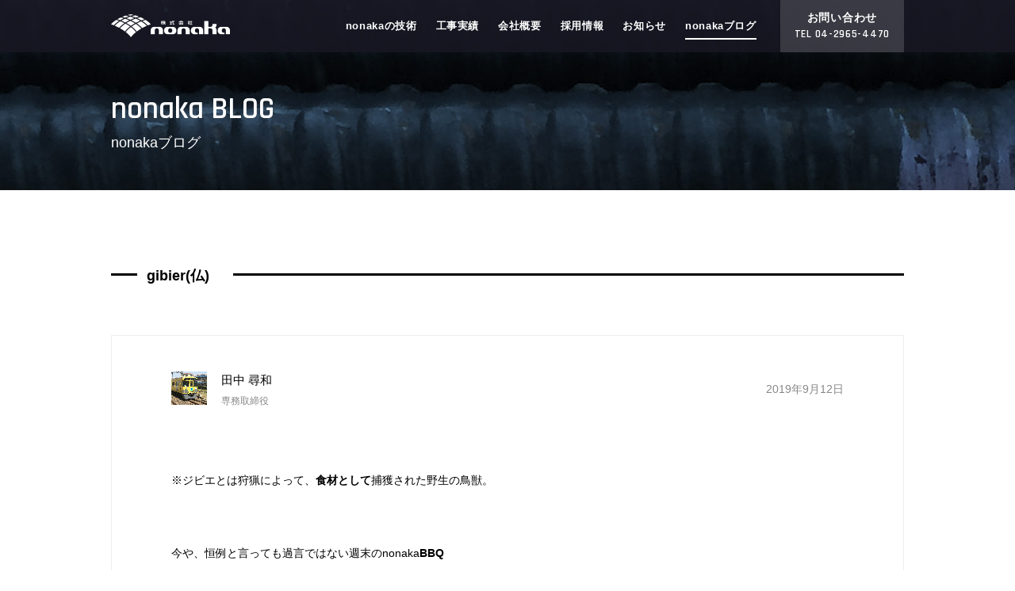

--- FILE ---
content_type: text/html; charset=UTF-8
request_url: https://nonaka-inc.com/blog/gibier%E4%BB%8F%E3%80%80.html
body_size: 11552
content:

<!DOCTYPE html>
<!--[if IE 7]>
<html class="ie ie7" lang="ja">
<![endif]-->
<!--[if IE 8]>
<html class="ie ie8" lang="ja">
<![endif]-->
<!--[if !(IE 7) | !(IE 8)  ]><!-->
<html lang="ja">
<!--<![endif]-->
<head>
<meta charset="UTF-8">
<meta http-equiv="X-UA-Compatible" content="IE=Edge,chrome=1">
<meta name="Description" content="鉄筋業の株式会社nonaka（野仲）は埼玉県を中心に関東全域で1000t以上の大型物件から一般住宅の基礎工事や造成擁壁工事まで、鉄筋工事全般を幅広く請け負います。">
<meta name="Keywords" content="nonaka,株式会社nonaka,株式会社野仲,株式会社野中,野中,野仲,鉄筋,鉄筋業者,鉄筋工事,製鉄,鉄筋加工,造成擁壁,埼玉県,東京都,千葉県,神奈川県,栃木県,群馬県,茨城県">
<meta property="og:type" content="website">
<meta property="og:description" content="鉄筋業の株式会社nonaka（野仲）は埼玉県を中心に関東全域で1000t以上の大型物件から一般住宅の基礎工事や造成擁壁工事まで、鉄筋工事全般を幅広く請け負います。">
<meta property="og:url" content="https://nonaka-inc.com">
<meta property="og:image" content="https://nonaka-inc.com/images/common/ogp.jpg">
<meta property="og:site_name" content=" &raquo; gibier(仏)　">
<meta property="og:title" content="gibier(仏)　 | ">
<link href="https://nonaka-inc.com/favicon.ico" rel="shortcut icon">
<link href="https://nonaka-inc.com/css/reset.css" rel="stylesheet" type="text/css">
<link href="https://nonaka-inc.com/css/common.css" rel="stylesheet" type="text/css">
<link href="https://nonaka-inc.com/css/form.css" rel="stylesheet" type="text/css">
<link href="https://nonaka-inc.com/css/jquery.select7.css" rel="stylesheet" type="text/css">
<link href="https://fonts.googleapis.com/css?family=Rajdhani:300,400,500,600,700" rel="stylesheet" type="text/css">
<link href="https://nonaka-inc.com/css/blog.css" rel="stylesheet" type="text/css">
<script src="https://maps.google.com/maps/api/js?sensor=false&libraries=geometry&v=3.7" type="text/javascript" charset="utf-8"></script>
<script src="https://nonaka-inc.com/js/jquery-1.8.3.js" type="text/javascript" charset="utf-8"></script>
<script src="https://nonaka-inc.com/js/jquery.cookie.js" type="text/javascript" charset="utf-8"></script>
<script src="https://nonaka-inc.com/js/jquery.inview.js" type="text/javascript" charset="utf-8"></script>
<script src="https://nonaka-inc.com/js/jquery.maplace.js" type="text/javascript" charset="utf-8"></script>
<script src="https://nonaka-inc.com/js/jquery.hover.js" type="text/javascript" charset="utf-8"></script>
<script src="https://nonaka-inc.com/js/jquery.select7.js" type="text/javascript" charset="utf-8"></script>
<script src="https://nonaka-inc.com/js/jquery.autoheight.js" type="text/javascript" charset="utf-8"></script>
<script src="https://nonaka-inc.com/js/common.js" type="text/javascript" charset="utf-8"></script>
<noscript>
<link href="https://nonaka-inc.com/css/noscript.css" rel="stylesheet" type="text/css" media="all">
</noscript>
<!--[if lt IE 9]>
<script src="https://nonaka-inc.com/js/IE9.js" type="text/javascript" charset="utf-8"></script>
<script src="https://nonaka-inc.com/js/mediaqueries.js" type="text/javascript" charset="utf-8"></script>
<script src="https://nonaka-inc.com/js/jquery.backgroundsize.js" type="text/javascript" charset="utf-8"></script>
<![endif]-->
<!--[if lt IE 8]>
<link href="https://nonaka-inc.com/css/ie.css" rel="stylesheet" type="text/css">
<![endif]-->
<!--[if lte IE 7]>
<link href="https://nonaka-inc.com/css/ie.css" rel="stylesheet" type="text/css" media="all">
<script src="https://nonaka-inc.com/js/DD_belatedPNG_0.0.8a-min.js" type="text/css" charset="utf-8"></script>
<script>
	DD_belatedPNG.fix('img,a,p,ol,ul,li,dl,dt,dd,h1,h2,h3,div,span,.png');
</script>
<![endif]-->
<script type="text/javascript">

//Analytics
(function(i,s,o,g,r,a,m){i['GoogleAnalyticsObject']=r;i[r]=i[r]||function(){
	(i[r].q=i[r].q||[]).push(arguments)},i[r].l=1*new Date();a=s.createElement(o),m=s.getElementsByTagName(o)[0];a.async=1;a.src=g;m.parentNode.insertBefore(a,m)
})(window,document,'script','//www.google-analytics.com/analytics.js','ga');

ga('create', 'UA-65269827-1', 'auto');
ga('require', 'displayfeatures');
ga('send', 'pageview');

</script>
<title>gibier(仏)　 &#8211; 株式会社nonaka</title>
<link rel='stylesheet' id='wp-block-library-css'  href='https://nonaka-inc.com/WP/wp-includes/css/dist/block-library/style.min.css?ver=5.5.17' type='text/css' media='all' />
<link rel="https://api.w.org/" href="https://nonaka-inc.com/wp-json/" /><link rel="alternate" type="application/json" href="https://nonaka-inc.com/wp-json/wp/v2/posts/3650" /><link rel="alternate" type="application/json+oembed" href="https://nonaka-inc.com/wp-json/oembed/1.0/embed?url=https%3A%2F%2Fnonaka-inc.com%2Fblog%2Fgibier%25e4%25bb%258f%25e3%2580%2580.html" />
<link rel="alternate" type="text/xml+oembed" href="https://nonaka-inc.com/wp-json/oembed/1.0/embed?url=https%3A%2F%2Fnonaka-inc.com%2Fblog%2Fgibier%25e4%25bb%258f%25e3%2580%2580.html&#038;format=xml" />
</head>

<body data-ocssl='1' id="" class="single">

<div id="header">
	
	<div class="inner clearfix">
		
		<h1><a href="https://nonaka-inc.com">株式会社nonaka</a></h1>
		

		<ul id="menu_global" class="clearfix">
			<li id="menu_feature" class=""><a href="https://nonaka-inc.com/feature/">nonakaの技術</a></li>
			<li id="menu_works" class=""><a href="https://nonaka-inc.com/works/">工事実績</a></li>
			<li id="menu_company" class=""><a href="https://nonaka-inc.com/company/">会社概要</a></li>
			<li id="menu_employment" class=""><a href="https://nonaka-inc.com/employment/">採用情報</a></li>
			<li id="menu_news" class=""><a href="https://nonaka-inc.com/news/">お知らせ</a></li>
			<li id="menu_blog" class="active"><a href="https://nonaka-inc.com/blog/">nonakaブログ</a></li>
			<li id="menu_contact" class=""><a href="https://nonaka-inc.com/inquiry/">お問い合わせ<span class="label webfont bolder">TEL 04-2965-4470</span></a></li>
		</ul>
		
		
	</div><!--/inner-->
	
</div><!--/header-->

<div id="neck" class="thin">
	
	<div class="inner">
		
		<h2 class="title">
			<a href="https://nonaka-inc.com/blog/">
				<span class="en webfont bolder">nonaka BLOG</span>
				<span class="title ja">nonakaブログ</span>
			</a>
		</h2>
		
	</div><!--/inner-->
	
</div><!--/neck-->

<div id="waist">
	
	<div id="blog_single" class="section">
		
	
		<div class="inner clearfix block">
		
			
    		<div class="section_head line">
    			
    			<h3 class="title">gibier(仏)　</h3>
    			
    		</div><!--/section_head-->
    		
    		<div class="section_contents post_container clearfix author_staff3">
    			
				
				<ul class="post_author blog_author_data clearfix">
					<li class="blog_author_icon"><a href="https://nonaka-inc.com/blog/authors/#author_4"><img src="https://nonaka-inc.com/images/2015/11/2d684d7686e0f542c0aac9b3be99d8cf.jpg" alt="田中 尋和" /></a></li>
					<li class="blog_author_name">田中 尋和</li>
					<li class="blog_author_profile">専務取締役</li>
				</ul>


    			<p class="post_date">2019年9月12日</p>
    			
    			<div class="post_content">
    				
    				<p>※ジビエとは狩猟によって、<strong>食材として</strong>捕獲された野生の鳥獣。</p><p>&nbsp;</p><p>今や、恒例と言っても過言ではない週末のnonaka<strong>BBQ</strong></p><p>&nbsp;</p><p>今回の目玉は何といってもエゾシカの肝臓<br />取引先の社長さんから<br />頂いたこの一品、❝ジビエ鹿のレバー❞　大変貴重な品物、体験でした。</p><p>&nbsp;</p><p>冷凍されているモノをいただきてっきり鹿肉だと…勝手に勘違いしており、<br />半日かけて自然解凍してびっくり!!</p><p>こりゃレバーだ!!</p><p>サイズ感と見た目に圧倒されなが調理してありがたく頂戴しました(^^)</p><p>&nbsp;</p><p>最後は<br />子供たちと氷水我慢比べ!!  　手を浸けてる時間を競う単純でチープな企画にて<br />今回のBBQ<br />これにてお仕舞い。</p><p>&nbsp;</p><p>普段何気なく食べている肉も魚も<br />全て命を頂いていると,考えさせられた感慨深いBBQでした。</p><p><img class="post_image" src="https://nonaka-inc.com/images/2019/09/IMG_0063.jpg" alt="IMG_0063" /></p><p><img class="post_image" src="https://nonaka-inc.com/images/2019/09/IMG_0064.jpg" alt="IMG_0064" /></p><p><img class="post_image" src="https://nonaka-inc.com/images/2019/09/IMG_0065.jpg" alt="IMG_0065" /></p>    				
    			</div><!--/post_content-->
    			
    		</div><!--/section_contents-->
    		
			<div id="navi" class="section clearfix">
   			
    			<ul class="clearfix">
					<li class="navi_next"><a href="https://nonaka-inc.com/blog/%e6%b5%b7%e9%87%a3%e3%82%8a%e9%83%a8%e6%b4%bb%e5%8b%95%e5%a0%b1%e5%91%8a.html"><span>海釣り部活動報告</span></a></li>
    			
					<li class="navi_list"><a href="https://nonaka-inc.com/blog/"></a></li>
					<li class="navi_prev"><a href="https://nonaka-inc.com/blog/%e3%81%9d%e3%82%8c%e3%81%9e%e3%82%8c%e3%81%ae%e6%9a%91%e3%81%95%e5%af%be%e7%ad%96.html"><span>それぞれの暑さ対策</span></a></li>
    			
				</ul>
					
			</div><!--/navi-->


		</div><!--/inner-->
		
		
	</div><!--/blog_single-->
			
</div><!--/waist-->
	
<div id="footer" class="section">
	
	<div class="inner clearfix">
		
		<p id="back" class="back"><a href="#top">▲</a></p>
		
		<div id="footer_contact" class="lefter clearfix">
			
			<h3>株式会社 nonaka</h3>
			
			<ul>
				<li>〒358-0022 埼玉県入間市扇町屋5-3-11</li>
				<li>TEL : 04-2965-4470</li>
			</ul>
			
			<div id="footer_contact_inquiry" class="clearfix above">
				
				<p class="link liter half lefter"><a href="https://nonaka-inc.com/inquiry/">お問い合わせはこちら</a></p>
				
				<p class="link liter half righter"><a href="https://nonaka-inc.com/employment/">採用のご応募はこちら</a></p>
				
			</div><!--/footer_contact_inquiry-->
			
		</div><!--/footer_contact-->
		
		<div id="footer_copy" class="center">
			
			<p><img src="https://nonaka-inc.com/images/common/footer_copy.png" alt="株式会社 nonaka 筋の通った鉄筋工事会社です。" /></p>
			
		</div><!--/center-->
		
		<div id="footer_menu" class="righter">
			
			<ul id="menu_footer">
				<li><a href="https://nonaka-inc.com">株式会社 nonaka</a></li>
				<li><a href="https://nonaka-inc.com/feature/">nonakaの技術</a></li>
				<li><a href="https://nonaka-inc.com/works/">工事実績</a></li>
				<li><a href="https://nonaka-inc.com/company/">会社概要</a></li>
				<li><a href="https://nonaka-inc.com/employment/">採用情報</a></li>
				<li><a href="https://nonaka-inc.com/news/">お知らせ</a></li>
				<li><a href="https://nonaka-inc.com/blog/">nonakaブログ</a></li>
				<li><a href="https://nonaka-inc.com/inquiry/">お問い合わせ</a></li>
			</ul>
			
			<p id="copyright" class="century"><a href="https://nonaka-inc.com">&copy; 2015 nonaka inc.,</a></p>
		
		</div><!--/footer_menu-->
		
	</div><!--/inner-->
		
</div><!--/footer-->

<script type="text/javascript">

//jquery
$(document).ready(function(){
	
	
	$('.hover').slickhover({
		icon: 'https://nonaka-inc.com/images/common/hover.png',
		color: '#000',
		opacity: 0.5,
		speed: 400,
		animateIn: true
	});
		




});

</script>

<script type='text/javascript' src='https://nonaka-inc.com/WP/wp-includes/js/wp-embed.min.js?ver=5.5.17' id='wp-embed-js'></script>
</body>
</html>

--- FILE ---
content_type: text/css
request_url: https://nonaka-inc.com/css/reset.css
body_size: 1267
content:
@charset "utf-8";

/* ブラウザ標準CSSリセット用CSS */


body,div,dl,dt,dd,ul,ol,li,h1,h2,h3,h4,h5,h6,pre,form,fieldset,input,textarea,p,blockquote,th,td{margin:0;padding:0;}
body{
	*font-size: small; /*IE7*/
	*font: x-small; /*IE6*/
	font-family: Arial,"ヒラギノ角ゴ Pro W3","Hiragino Kaku Gothic Pro","メイリオ",Meiryo,"MS Pゴシック","MS PGothic",sans-serif;
	font-size: 13px;
	line-height: 1.8;
}
/*html:\66irst-child body {
	font-size:12px; safari only \
}*/
table{font-size:inherit;font:100%;border-collapse:collapse;border-spacing:0;line-height:1.5em;}
fieldset,img{border:0;}
address,caption,cite,code,dfn,em,strong,th,var{font-style:normal;font-weight:normal;}
ol,ul {list-style:none;}
caption,th {text-align:left;}
h1,h2,h3,h4,h5,h6{font-size:100%;font-weight:normal;}
q:before,q:after{content:'';}
abbr,acronym {border:0;}
textarea {font-size:100%;}
img {vertical-align:bottom;}


/* form */

select option {padding:0 0.5em;}
form label{cursor:pointer;}
input:focus,select:focus,textarea:focus{
}
button {
	padding: 0px;
}



/* Clieafix */

.clearfix:after {
	content:"";
	display:table;
	clear:both;
}

/* For IE 6/7 (trigger hasLayout) */
.clearfix {
	zoom:1;
}


/* FocusOFF */

a:focus {
	outline:none;
}
a {
	outline:none;
	overflow:hidden;
	text-decoration:none;
}
a:hover {
	text-decoration:underline;
}



--- FILE ---
content_type: text/css
request_url: https://nonaka-inc.com/css/jquery.select7.css
body_size: 5320
content:
.select7 {
  position: relative;
  text-align: left;
  display: inline-block;
  line-height: 1.428571429;
}
.select7,
.select7 * {
  box-sizing: border-box;
}
.select7_native_dropdown .select7__current {
  cursor: default !important;
}
.select7_native_dropdown .select7__caret {
  border-color: #222 transparent transparent !important;
}
.select7_dropdown {
  display: inline-block;
  margin: 0 -5px;
}
.select7_dropdown .select7__current {
  height: auto;
  padding: 0 15px 0 10px;
  border: 0 none;
  position: relative;
  cursor: pointer;
  background-color: transparent;
}
.select7_dropdown .select7__current:hover .select7__current-value {
  color: #222;
}
.select7_dropdown .select7__current:hover .select7__caret {
  border-color: #222 transparent transparent;
}
.select7_dropdown .select7__drop {
  z-index: 1000;
  top: 0;
  left: 0;
  min-width: 100%;
  padding: 35px 0 5px;
  margin-top: -6px;
  border-width: 2px;
  border-radius: 3px;
  background-clip: padding-box;
}
.select7_dropdown .select7__current-value {
  overflow: visible;
  display: inline-block;
  border-bottom: 1px dotted;
}
.select7_dropdown .select7__caret {
  position: static;
  margin-top: 0;
  border-color: #222 transparent transparent;
}
.select7_dropdown .select7__option {
  padding: 5px 10px;
}
.select7_noopts .select7__caret {
  display: none;
}
.select7_noopts .select7__current {
  cursor: default;
}
.select7_noopts .select7__current:hover .select7__current-value {
  color: inherit;
}
.select7_noopts .select7__current-value {
  border-bottom-color: transparent;
}
.select7_position_right .select7__drop {
  left: auto;
  right: 0;
}
.select7_position_right .select7__option {
  text-align: right;
}
.select7__current {
  position: relative;
  color: #222;
	border: solid 2px #222;
  border-radius: 3px;
  background-color: #fff;
  padding: 12px 22px 11px 10px;
  cursor: pointer;
}
.select7__current-value {
  overflow: ellipsis;
  display: block;
}
.select7__current:hover .select7__caret {
  border-color: #222 transparent transparent;
}
.select7__drop {
  display: none;
  position: absolute;
  top: 0;
  left: 0;
  z-index: 1000;
  min-width: 100%;
  padding: 35px 0 5px;
  margin: 0;
  font-size: 14px;
  background-color: #fff;
  border-width: 2px;
  border-style: solid;
  border-color: #222;
  border-radius: 3px;
  box-shadow: 0 3px 4px rgba(0,0,0,0.1);
  background-clip: padding-box;
}
.select7__drop-list {
  list-style: none;
  margin: 0;
  padding: 0;
  max-height: 168px;
  overflow-y: auto;
  -webkit-overflow-scrolling: touch;
}
.select7__caret {
  position: absolute;
  top: 50%;
  margin-top: -3px;
  right: 9px;
  display: inline-block;
  width: 0;
  height: 0;
  margin-left: 5px;
  vertical-align: middle;
  border-width: 6px 4px 0 4px;
  border-style: solid;
  border-color: #222 transparent transparent;
  transition: border-color 0.1s linear;
}
.select7__option,
.select7__optgroup {
  display: block;
  overflow: hidden;
  padding: 5px 10px;
  clear: both;
  text-decoration: none;
  font-weight: normal;
  color: #383838;
  white-space: nowrap;
}
.select7__option {
  cursor: pointer;
  transition: background-color 0.2s ease-in-out;
  font-weight: normal;
}
.select7_readonly .select7__option {
  transition: none;
}
.select7__option_disabled {
  background-color: #fbfbfb !important;
  color: #a7a7a7 !important;
  cursor: default !important;
}
.select7__option:hover {
  color: #222;
  background-color: #F0F0F0;
}
.select7_readonly .select7__option:hover {
  color: inherit;
  background-color: inherit;
}
.select7__option_current:before {
  content: "✓ ";
}
.select7__optgroup {
  cursor: default;
  font-weight: bold;
}
.select7__optgroup:hover {
  background-color: #fdfdfd;
}
.select7__optgroup_collapse .select7__optgroup-label:after {
  content: " ↓";
}
.select7__optgroup_collapse .select7__optgroup-items {
  display: none;
}
.select7__optgroup_collapse_open .select7__optgroup-label:after {
  content: " ↑";
}
.select7__optgroup_collapse_open .select7__optgroup-items {
  display: block;
}
.select7__optgroup-items {
  padding: 0;
}
.select7__placeholder {
  color: #a7a7a7 !important;
}
.select7__icon {
  display: inline-block;
  height: 24px;
  margin-right: 5px;
  vertical-align: text-top;
  text-align: center;
  letter-spacing: 0;
  font-size: 0;
}
.select7__icon:after {
  content: "";
  display: inline-block;
  height: 100%;
  width: 0;
  vertical-align: middle;
}
.select7__icon > img {
  letter-spacing: normal;
  font-size: 12px;
  border: 0 none;
  margin: 0 auto;
  max-width: 100%;
  max-height: 100%;
  display: inline-block;
  vertical-align: middle;
}
.select7_open .select7__current {
  z-index: 1001;
  border-color: transparent;
  box-shadow: none;
  background-color: transparent;
}
.select7_open .select7__current:hover .select7__current-value {
  border-color: transparent;
}
.select7_open .select7__current:hover .select7__caret {
  border-color: transparent transparent #222;
}
.select7_open .select7__caret {
  border-color: transparent transparent #222;
  border-width: 0 4px 6px 4px;
}
.select7_open .select7__drop {
  display: block;
}
.select7_open.select7_dropdown .select7__current {
  box-shadow: none;
}
.select7_open.select7_dropdown .select7__current:hover .select7__caret {
  border-color: transparent transparent #222;
}
.select7_open.select7_dropdown .select7__caret {
  border-color: transparent transparent #222;
}


--- FILE ---
content_type: text/css
request_url: https://nonaka-inc.com/css/blog.css
body_size: 731
content:
/* Blog */


#blog_list .list {
	min-height: 250px;
		height: auto !important;
		height: 250px;
}
#blog_list #navi {
}


#blog_list .blog_author .list {
	min-height: inherit;
		height: auto !important;
		height: inherit;
}


#blog_authors .blog_author {
	margin-bottom: 45px;
	width: 100%;
}
#blog_authors .blog_author.lefter {
	clear: both;
}
#blog_authors .blog_author_icon {
	float: left;
	margin: 0 18px 18px 0;
	width: 45px;
}
#blog_authors .blog_author_name {
	font-size: 15px;
	line-height: 1.4em;
}
#blog_authors .blog_author_profile {
	margin-bottom: 15px;
	padding-bottom: 15px;
	font-size: 12px;
	color: #888;
	border-bottom: dotted 1px #DDD;
}


.blog_author_posts.list dd.blog_empty {
	padding: 0;
	color: #DDD;
}
.blog_author_posts.list dd.blog_empty h4.title {
	font-weight: normal !important;
}


--- FILE ---
content_type: application/javascript
request_url: https://nonaka-inc.com/js/jquery.select7.js
body_size: 14297
content:
// Generated by CoffeeScript 1.8.0

/*
@name jquery-select7
@version 1.2.5
@author Se7enSky studio <info@se7ensky.com>
 */


/*! jquery-select7 1.2.5 http://github.com/Se7enSky/jquery-select7 */

(function() {
  var plugin,
    __slice = [].slice;

  plugin = function($) {
    "use strict";
    var Select7, readItemsFromSelect, readSelected, trim;
    trim = function(s) {
      return s.replace(/^\s*/, '').replace(/\s*$/, '');
    };
    readItemsFromSelect = function(el) {
      var placeholderText, readOptgroup, readOption, readOptionsAndOptgroups;
      if (placeholderText = $(el).attr("placeholder")) {
        $(el).find("option:first").prop("disabled", true).attr("data-is-placeholder", true).text(placeholderText);
      }
      readOption = function(option) {
        var c, data;
        data = $(option).data();
        data.title = trim($(option).text());
        data.value = $(option).attr("value") || trim($(option).text());
        if ($(option).attr("disabled")) {
          data.disabled = true;
        }
        if (c = $(option).attr("class")) {
          data["class"] = c;
        }
        return data;
      };
      readOptgroup = function(optgroup) {
        var c, data;
        data = $(optgroup).data();
        data.isOptgroup = true;
        data.title = trim($(optgroup).attr("label"));
        if (c = $(optgroup).attr("class")) {
          data["class"] = c;
        }
        data.options = readOptionsAndOptgroups(optgroup);
        return data;
      };
      readOptionsAndOptgroups = function(el) {
        var item, _i, _len, _ref, _results;
        _ref = $(el).find("> option, > optgroup");
        _results = [];
        for (_i = 0, _len = _ref.length; _i < _len; _i++) {
          item = _ref[_i];
          if ($(item).is("option")) {
            _results.push(readOption(item));
          } else {
            _results.push(readOptgroup(item));
          }
        }
        return _results;
      };
      return readOptionsAndOptgroups(el);
    };
    readSelected = function(el, items) {
      var item, option, selectedValue, _i, _j, _len, _len1, _ref;
      selectedValue = $(el).val();
      for (_i = 0, _len = items.length; _i < _len; _i++) {
        item = items[_i];
        if (item.isOptgroup) {
          _ref = item.options;
          for (_j = 0, _len1 = _ref.length; _j < _len1; _j++) {
            option = _ref[_j];
            if (option.value === selectedValue) {
              return option;
            }
          }
        } else if (item.value === selectedValue) {
          return item;
        }
      }
      if (items.length > 0 && items[0].isPlaceholder) {
        return items[0];
      }
      return null;
    };
    Select7 = (function() {
      Select7.prototype.defaults = {
        nativeDropdown: false,
        readonly: false
      };

      function Select7(el, config) {
        var templateCurrentFnName, templateOptgroupFnName, templateOptionFnName, _ref;
        this.el = el;
        this.$el = $(this.el);
        this.$select7 = null;
        this.$drop = null;
        this.config = $.extend({}, this.defaults, config);
        if (this.$el.is(".select7_native_dropdown")) {
          this.config.nativeDropdown = true;
        }
        if (this.$el.is(".select7_readonly")) {
          this.config.readonly = true;
        }
        if (this.$el.is(".select7_remove_current")) {
          this.config.removeCurrent = true;
        }
        if (this.$el.is(".select7_collapse_optgroups")) {
          this.config.collapseOptgroups = true;
        }
        _ref = this.$el.data(), templateOptionFnName = _ref.templateOptionFnName, templateOptgroupFnName = _ref.templateOptgroupFnName, templateCurrentFnName = _ref.templateCurrentFnName;
        if (templateOptionFnName) {
          this.config.optionTemplate = function() {
            var args, _ref1;
            args = 1 <= arguments.length ? __slice.call(arguments, 0) : [];
            return (_ref1 = window[templateOptionFnName]).call.apply(_ref1, [this].concat(__slice.call(args)));
          };
        }
        if (templateOptgroupFnName) {
          this.config.optgroupTemplate = function() {
            var args, _ref1;
            args = 1 <= arguments.length ? __slice.call(arguments, 0) : [];
            return (_ref1 = window[templateOptgroupFnName]).call.apply(_ref1, [this].concat(__slice.call(args)));
          };
        }
        if (templateCurrentFnName) {
          this.config.currentTemplate = function() {
            var args, _ref1;
            args = 1 <= arguments.length ? __slice.call(arguments, 0) : [];
            return (_ref1 = window[templateCurrentFnName]).call.apply(_ref1, [this].concat(__slice.call(args)));
          };
        }
        this.updateItemsAndSelected();
        this.opened = false;
        this.pwnSelect();
      }

      Select7.prototype.updateItemsAndSelected = function() {
        this.items = readItemsFromSelect(this.el);
        return this.selected = readSelected(this.el, this.items);
      };

      Select7.prototype.pwnSelect = function() {
        var classes, h, select7Markup, v, w;
        if (!this.config.nativeDropdown) {
          this.$el.hide();
        }
        classes = this.$el.attr("class").split(" ");
        classes.splice(classes.indexOf("select7"), 1);
        select7Markup = "<div class=\"select7 " + (classes.join(' ')) + "\">\n	<div class=\"select7__current\">\n		<span data-role=\"value\" class=\"select7__current-value\" data-value=\"\"></span><span class=\"select7__caret\"></span>\n	</div>\n</div>";
        this.$select7 = $(select7Markup);
        this.$el.data("updateCurrentFn", (function(_this) {
          return function() {
            return _this.updateCurrent();
          };
        })(this));
        this.$el.on("change", this.$el.data("updateCurrentFn"));
        this.updateCurrent();
        if (!this.config.nativeDropdown) {
          this.$select7.find(".select7__current").click((function(_this) {
            return function() {
              return _this.toggle();
            };
          })(this));
        }
        this.$el.after(this.$select7);
        if (this.config.nativeDropdown) {
          this.$el.css({
            position: "absolute",
            transformOrigin: "top left",
            zIndex: 1,
            opacity: 0,
            margin: 0,
            padding: 0
          });
          v = function($el, k) {
            return parseFloat($el.css(k).replace("px", ""));
          };
          w = function($el) {
            return v($el, "width") + v($el, "padding-left") + v($el, "padding-right") + v($el, "border-left-width") + v($el, "border-right-width");
          };
          h = function($el) {
            return v($el, "height") + v($el, "padding-top") + v($el, "padding-bottom") + v($el, "border-top-width") + v($el, "border-bottom-width");
          };
          return this.$el.css({
            transform: "scaleX(" + (w(this.$select7) / w(this.$el)) + ") scaleY(" + (h(this.$select7) / h(this.$el)) + ")"
          });
        }
      };

      Select7.prototype.updateCurrent = function() {
        var $value;
        this.updateItemsAndSelected();
        $value = this.$select7.find("[data-role='value']");
        if (this.selected === null) {
          this.selected = {
            isPlaceholder: true,
            title: "-"
          };
        }
        $value.attr("data-value", this.selected.isPlaceholder ? "" : this.selected.value);
        $value.toggleClass("select7__placeholder", !!this.selected.isPlaceholder);
        if (this.config.currentTemplate) {
          return $value.html(this.config.currentTemplate.call(this, this.selected, this.items));
        } else {
          $value.text(this.selected.title);
          $value.find(".select7__icon").remove();
          if (this.selected.icon) {
            return $value.prepend("<span class=\"select7__icon\"><img src=\"" + this.selected.icon + "\"></span>");
          }
        }
      };

      Select7.prototype.open = function() {
        var $dropList, generate$optgroup, generate$option, i, item, _i, _len, _ref;
        if (this.opened) {
          return;
        }
        this.items = readItemsFromSelect(this.el);
        if (this.items.length === 0) {
          return;
        }
        this.$drop = $("<ul class=\"select7__drop\"></ul>");
        this.$drop = $("<div class=\"select7__drop\"></div>");
        $dropList = $("<ul class=\"select7__drop-list\"></ul>");
        this.$drop.append($dropList);
        generate$option = (function(_this) {
          return function(option) {
            var $option;
            $option = $("<li class=\"select7__option " + (option["class"] || "") + "\"></li>");
            if (_this.config.optionTemplate) {
              $option.html(_this.config.optionTemplate.call(_this, option, _this.items));
            } else {
              $option.text(option.title);
            }
            if (option.disabled) {
              $option.addClass("select7__option_disabled");
            }
            if (option === _this.selected) {
              $option.addClass("select7__option_current");
            }
            if (option.icon) {
              $option.prepend("<span class=\"select7__icon\"><img src=\"" + option.icon + "\"></span>");
            }
            $option.data("option", option);
            return $option;
          };
        })(this);
        generate$optgroup = (function(_this) {
          return function(optgroup) {
            var $label, $optgroup, $ul, hasCurrent, option, _i, _len, _ref;
            $optgroup = $("<li class=\"select7__optgroup " + (optgroup["class"] || "") + "\"></li>");
            if (_this.config.collapseOptgroups) {
              $optgroup.addClass("select7__optgroup_collapse");
            }
            hasCurrent = false;
            $label = $("<span class=\"select7__optgroup-label\"></span>");
            if (_this.config.optgroupTemplate) {
              $label.html(_this.config.optgroupTemplate.call(_this, optgroup, _this.items));
            } else {
              $label.text(optgroup.title);
            }
            $optgroup.append($label);
            if (item.options) {
              $ul = $("<ul class=\"select7__optgroup-items\"></ul>");
              _ref = item.options;
              for (_i = 0, _len = _ref.length; _i < _len; _i++) {
                option = _ref[_i];
                if (option === _this.selected) {
                  hasCurrent = true;
                }
                if (_this.config.removeCurrent && option === _this.selected) {
                  continue;
                }
                $ul.append(generate$option(option));
              }
              $optgroup.append($ul);
            }
            if (_this.config.collapseOptgroups && hasCurrent) {
              $optgroup.addClass("select7__optgroup_collapse_open");
            }
            return $optgroup;
          };
        })(this);
        _ref = this.items;
        for (i = _i = 0, _len = _ref.length; _i < _len; i = ++_i) {
          item = _ref[i];
          if (item.isPlaceholder) {
            continue;
          }
          if (this.config.removeCurrent && item === this.selected) {
            continue;
          }
          $dropList.append(item.isOptgroup ? generate$optgroup(item) : generate$option(item));
        }
        this.$drop.on("click", ".select7__option", (function(_this) {
          return function(e) {
            var $el, option;
            if (!_this.config.readonly) {
              $el = $(e.currentTarget);
              option = $el.data("option");
              if (option.disabled) {
                return;
              }
              if (option.href) {
                window.location.href = option.href;
                return;
              }
              _this.$el.val(option.value).trigger("change");
            }
            return _this.close();
          };
        })(this));
        this.$drop.on("click", ".select7__optgroup_collapse", (function(_this) {
          return function(e) {
            var $optgroup;
            $optgroup = $(e.currentTarget);
            return $optgroup.toggleClass("select7__optgroup_collapse_open");
          };
        })(this));
        this.$select7.append(this.$drop);
        this.$select7.addClass("select7_open");
        this.opened = true;
        $("body").trigger("select7Opened");
        return setTimeout((function(_this) {
          return function() {
            _this.$drop.click(function(e) {
              return e.stopPropagation();
            });
            _this.$drop.data("closeFn", function() {
              return _this.close();
            });
            return $("body").on("click select7Opened", _this.$drop.data("closeFn"));
          };
        })(this), 1);
      };

      Select7.prototype.close = function() {
        if (!this.opened) {
          return;
        }
        this.$select7.removeClass("select7_open");
        $("body").off("click select7Opened", this.$drop.data("closeFn"));
        this.$drop.remove();
        this.$drop = null;
        return this.opened = false;
      };

      Select7.prototype.toggle = function() {
        if (this.opened) {
          return this.close();
        } else {
          return this.open();
        }
      };

      Select7.prototype.destroy = function() {
        if (this.opened) {
          close();
        }
        this.$select7.remove();
        this.$el.off("change", this.$el.data("updateCurrentFn"));
        this.$el.data("updateCurrentFn", null);
        this.$el.data("select7", null);
        return this.$el.show();
      };

      return Select7;

    })();
    return $.fn.select7 = function() {
      var args, method;
      method = arguments[0], args = 2 <= arguments.length ? __slice.call(arguments, 1) : [];
      return this.each(function() {
        var select7;
        select7 = $(this).data('select7');
        if (!select7) {
          select7 = new Select7(this, typeof method === 'object' ? option : {});
          $(this).data('select7', select7);
        }
        if (typeof method === 'string') {
          return select7[method].apply(select7, args);
        }
      });
    };
  };

  if (typeof define === 'function' && define.amd) {
    define(['jquery'], plugin);
  } else {
    plugin(jQuery);
  }

}).call(this);


--- FILE ---
content_type: text/plain
request_url: https://www.google-analytics.com/j/collect?v=1&_v=j102&a=2122603782&t=pageview&_s=1&dl=https%3A%2F%2Fnonaka-inc.com%2Fblog%2Fgibier%25E4%25BB%258F%25E3%2580%2580.html&ul=en-us%40posix&dt=gibier(%E4%BB%8F)%E3%80%80%20%E2%80%93%20%E6%A0%AA%E5%BC%8F%E4%BC%9A%E7%A4%BEnonaka&sr=1280x720&vp=1280x720&_u=IGBAgEABAAAAACAAI~&jid=2047097293&gjid=963394904&cid=230839823.1769608174&tid=UA-65269827-1&_gid=1894759859.1769608174&_slc=1&z=311162367
body_size: -450
content:
2,cG-TQF6K8Y9KW

--- FILE ---
content_type: application/javascript
request_url: https://nonaka-inc.com/js/jquery.maplace.js
body_size: 23195
content:
;(function ($, window, google, undefined) {
	'use strict';

	/**
	* Maplace.js 0.1.2c
	*
	* Copyright (c) 2013 Daniele Moraschi
	* Licensed under the MIT license
	* For all details and documentation:
	* http://maplacejs.com
	*
	* @version  0.1.2c
	*/


	var html_dropdown,
		html_ullist,
		Maplace;


	//dropdown menu type
	html_dropdown = {
		activateCurrent: function (index) {
			this.html_element.find('select').val(index);
		},

		getHtml: function () {
			var self = this,
				html = '',
				title,
				a;

			if (this.ln > 1) {
				html += '<select class="dropdown controls ' + this.o.controls_cssclass + '">';

				if (this.ShowOnMenu(this.view_all_key)) {
					html += '<option value="' + this.view_all_key + '">' + this.o.view_all_text + '</option>';
				}

				for (a = 0; a < this.ln; a += 1) {
					if (this.ShowOnMenu(a)) {
						html += '<option value="' + (a + 1) + '">' + (this.o.locations[a].title || ('#' + (a + 1))) + '</option>';
					}
				}
				html += '</select>';

				html = $(html).bind('change', function () {
					self.ViewOnMap(this.value);
				});
			}

			title = this.o.controls_title;
			if (this.o.controls_title) {
				title = $('<div class="controls_title"></div>').css(this.o.controls_applycss ? {
					fontWeight: 'bold',
					fontSize: this.o.controls_on_map ? '12px' : 'inherit',
					padding: '3px 10px 5px 0'
				} : {}).append(this.o.controls_title);
			}

			this.html_element = $('<div class="wrap_controls"></div>').append(title).append(html);

			return this.html_element;
		}
	};


	//ul list menu type
	html_ullist = {
		html_a: function (i, hash, ttl) {
			var self = this,
				index = hash || (i + 1),
				title = ttl || this.o.locations[i].title,
				el_a = $('<a data-load="' + index + '" id="ullist_a_' + index + '" href="#' + index + '" title="' + title + '"><span>' + (title || ('#' + (i + 1))) + '</span></a>');
			
			el_a.css(this.o.controls_applycss ? {
				color: '#666',
				display: 'block',
				padding: '5px',
				fontSize: this.o.controls_on_map ? '12px' : 'inherit',
				textDecoration: 'none'
			} : {});

			el_a.on('click', function (e) {
				e.preventDefault();
				var i = $(this).attr('data-load');
				self.ViewOnMap(i);
			});

			return el_a;
		},

		activateCurrent: function (index) {
			this.html_element.find('li').removeClass('active');
			this.html_element.find('#ullist_a_' + index).parent().addClass('active');
		},

		getHtml: function () {
			var html = $("<ul class='ullist controls " + this.o.controls_cssclass + "'></ul>").css(this.o.controls_applycss ? {
				margin: 0,
				padding: 0,
				listStyleType: 'none'
			} : {}),
				title, a;

			if (this.ShowOnMenu(this.view_all_key)) {
				html.append($('<li></li>').append(html_ullist.html_a.call(this, false, this.view_all_key, this.o.view_all_text)));
			}

			for (a = 0; a < this.ln; a++) {
				if (this.ShowOnMenu(a)) {
					html.append($('<li></li>').append(html_ullist.html_a.call(this, a)));
				}
			}

			title = this.o.controls_title;
			if (this.o.controls_title) {
				title = $('<div class="controls_title"></div>').css(this.o.controls_applycss ? {
					fontWeight: 'bold',
					padding: '3px 10px 5px 0',
					fontSize: this.o.controls_on_map ? '12px' : 'inherit'
				} : {}).append(this.o.controls_title);
			}

			this.html_element = $('<div class="wrap_controls"></div>').append(title).append(html);

			return this.html_element;
		}
	};


	Maplace = (function () {

		/**
		* Create a new instance
		* @class Maplace
		* @constructor  
		*/
		function Maplace(args) {
			this.VERSION = '0.1.2';
			this.errors = [];
			this.loaded = false;
			this.dev = true;
			this.markers = [];
			this.oMap = false;
			this.view_all_key = 'all';

			this.infowindow = null;
			this.ln = 0;
			this.oMap = false;
			this.oBounds = null;
			this.map_div = null;
			this.canvas_map = null;
			this.controls_wrapper = null;
			this.current_control = null;
			this.current_index = null;
			this.Polyline = null;
			this.Polygon = null;
			this.Fusion = null;
			this.directionsService = null;
			this.directionsDisplay = null;

			//default options
			this.o = {
				map_div: '#gmap',
				controls_div: '#controls',
				generate_controls: true,
				controls_type: 'dropdown',
				controls_cssclass: '',
				controls_title: '',
				controls_on_map: true,
				controls_applycss: true,
				controls_position: google.maps.ControlPosition.RIGHT_TOP,
				type: 'marker',
				view_all: true,
				view_all_text: 'View All',
				start: 0,
				locations: [],
				commons: {},
				map_options: {
					mapTypeId: google.maps.MapTypeId.ROADMAP,
					zoom: 1
				},
				stroke_options: {
					strokeColor: '#0000FF',
					strokeOpacity: 0.8,
					strokeWeight: 2,
					fillColor: '#0000FF',
					fillOpacity: 0.4
				},
				directions_options: {
					travelMode: google.maps.TravelMode.DRIVING,
					unitSystem: google.maps.UnitSystem.METRIC,
					optimizeWaypoints: false,
					provideRouteAlternatives: false,
					avoidHighways: false,
					avoidTolls: false
				},
				styles: {},
				fusion_options: {},
				directions_panel: null,
				draggable: false,
				show_infowindows: true,
				show_markers: true,
				infowindow_type: 'bubble',
				listeners: {},

				//events
				beforeViewAll: function () {},
				afterViewAll: function () {},
				beforeShow: function (index, location, marker) {},
				afterShow: function (index, location, marker) {},
				afterCreateMarker: function (index, location, marker) {},
				beforeCloseInfowindow: function (index, location) {},
				afterCloseInfowindow: function (index, location) {},
				beforeOpenInfowindow: function (index, location, marker) {},
				afterOpenInfowindow: function (index, location, marker) {},
				afterRoute: function (distance, status, result) {},
				onPolylineClick: function (obj) {}
			};

			//default menu types
			this.AddControl('dropdown', html_dropdown);
			this.AddControl('list', html_ullist);

			//init
			$.extend(true, this.o, args);
		}

		//where to store the menu types
		Maplace.prototype.controls = {};

		//initialize google map object
		Maplace.prototype.create_objMap = function () {
			var self = this,
				count = 0,
				i;

			//if styled
			for (i in this.o.styles) {
				if (this.o.styles.hasOwnProperty(i)) {
					if (count === 0) {
						this.o.map_options.mapTypeControlOptions = {
							mapTypeIds: [google.maps.MapTypeId.ROADMAP]
						};
					}
					count++;
					this.o.map_options.mapTypeControlOptions.mapTypeIds.push('map_style_' + count);
				}
			}

			//if init
			if (!this.loaded) {
				try {
					this.map_div.css({
						position: 'relative',
						overflow: 'hidden'
					});
					
					//create the container div into map_div
					this.canvas_map = $('<div>').addClass('canvas_map').css({
						width: '100%',
						height: '100%'
					}).appendTo(this.map_div);

					this.oMap = new google.maps.Map(this.canvas_map.get(0), this.o.map_options);
				} catch (err) {
					this.errors.push(err.toString());
				}
			} else { //else loads the new options
				self.oMap.setOptions(this.o.map_options);
			}

			//if styled
			count = 0;
			for (i in this.o.styles) {
				if (this.o.styles.hasOwnProperty(i)) {
					count++;
					this.oMap.mapTypes.set('map_style_' + count, new google.maps.StyledMapType(this.o.styles[i], {
						name: i
					}));
					this.oMap.setMapTypeId('map_style_' + count);
				}
			}

			this.debug('01');
		};

		//adds markers to the map
		Maplace.prototype.add_markers_to_objMap = function () {
			var a,
				type = this.o.type || 'marker';

			//switch how to display the locations
			switch (type) {
				case 'marker':
					for (a = 0; a < this.ln; a++) {
						this.create.marker.call(this, a);
					}
					break;
				default:
					this.create[type].apply(this);
					break;
			}
		};

		//wrapper for the map types
		Maplace.prototype.create = {

			//single marker
			marker: function (index) {
				var self = this,
					point = this.o.locations[index],
					html = point.html || '',
					marker, a,
					point_infow,
					image_w,
					image_h,
					latlng = new google.maps.LatLng(point.lat, point.lon),
					orig_visible = point.visible === false ? false : true;

				$.extend(point, {
					position: latlng,
					map: this.oMap,
					zIndex: 10000,
					//temp visible property
					visible: (this.o.show_markers === false ? false : orig_visible)
				});

				if (point.image) {
					image_w = point.image_w || 32;
					image_h = point.image_h || 32;
					$.extend(point, {
						icon: new google.maps.MarkerImage(point.image, new google.maps.Size(image_w, image_h), new google.maps.Point(0, 0), new google.maps.Point(image_w / 2, image_h / 2))
					});
				}

				//create the marker and add click event
				marker = new google.maps.Marker(point);
				a = google.maps.event.addListener(marker, 'click', function () {

					self.o.beforeShow(index, point, marker);

					//show infowindow?
					point_infow = point.show_infowindows === false ? false : true;
					if (self.o.show_infowindows && point_infow) {
						self.open_infowindow(index, marker);
					}

					//pan and zoom the map
					self.oMap.panTo(latlng);
					point.zoom && self.oMap.setZoom(point.zoom);

					//activate related menu link
					if (self.current_control && self.o.generate_controls && self.current_control.activateCurrent) {
						self.current_control.activateCurrent.call(self, index + 1);
					}

					//update current location index
					self.current_index = index;

					self.o.afterShow(index, point, marker);
				});
				
				//extends bounds with this location
				this.oBounds.extend(latlng);

				//store the new marker
				this.markers.push(marker);

				this.o.afterCreateMarker(index, point, marker);

				//restore the visible property
				point.visible = orig_visible;

				return marker;
			},


			//polyline mode
			polyline: function () {
				var self = this,
					a,
					latlng,
					path = [];

				//create the path and location marker
				for (a = 0; a < this.ln; a++) {
					latlng = new google.maps.LatLng(this.o.locations[a].lat, this.o.locations[a].lon);
					path.push(latlng);
					this.create.marker.call(this, a);
				}

				$.extend(this.o.stroke_options, {
					path: path,
					map: this.oMap
				});

				this.Polyline ? this.Polyline.setOptions(this.o.stroke_options) : this.Polyline = new google.maps.Polyline(this.o.stroke_options);
			},


			//polygon mode
			polygon: function () {
				var self = this,
					a,
					latlng,
					path = [];

				//create the path and location marker
				for (a = 0; a < this.ln; a++) {
					latlng = new google.maps.LatLng(this.o.locations[a].lat, this.o.locations[a].lon);
					path.push(latlng);
					this.create.marker.call(this, a);
				}

				$.extend(this.o.stroke_options, {
					paths: path,
					editable: this.o.draggable,
					map: this.oMap
				});

				this.Polygon ? this.Polygon.setOptions(this.o.stroke_options) : this.Polygon = new google.maps.Polygon(this.o.stroke_options);

				google.maps.event.addListener(this.Polygon, 'click', function (obj) {
					self.o.onPolylineClick(obj);
				});
			},


			//fusion tables
			fusion: function () {
				$.extend(this.o.fusion_options, {
					styles: [this.o.stroke_options],
					map: this.oMap
				});

				this.Fusion ? this.Fusion.setOptions(this.o.fusion_options) : this.Fusion = new google.maps.FusionTablesLayer(this.o.fusion_options);
			},


			//directions mode
			directions: function () {
				var self = this,
					a,
					stopover,
					latlng,
					origin,
					destination,
					waypoints = [],
					distance = 0;

				//create the waypoints and location marker
				for (a = 0; a < this.ln; a++) {
					latlng = new google.maps.LatLng(this.o.locations[a].lat, this.o.locations[a].lon);

					//first location start point
					if (a === 0) {
						origin = latlng;
					} else if (a === (this.ln - 1)) { //last location end point
						destination = latlng;
					} else { //waypoints in the middle
						stopover = this.o.locations[a].stopover === true ? true : false;
						waypoints.push({
							location: latlng,
							stopover: stopover
						});
					}
					this.create.marker.call(this, a);
				}

				$.extend(this.o.directions_options, {
					origin: origin,
					destination: destination,
					waypoints: waypoints
				});

				this.directionsService || (this.directionsService = new google.maps.DirectionsService());
				this.directionsDisplay ? this.directionsDisplay.setOptions({ draggable: this.o.draggable }) : this.directionsDisplay = new google.maps.DirectionsRenderer({ draggable: this.o.draggable });

				this.directionsDisplay.setMap(this.oMap);

				//show the directions panel
				if (this.o.directions_panel) {
					this.o.directions_panel = $(this.o.directions_panel);
					this.directionsDisplay.setPanel(this.o.directions_panel.get(0));
				}

				if (this.o.draggable) {
					google.maps.event.addListener(this.directionsDisplay, 'directions_changed', function () {
						distance = self.compute_distance(self.directionsDisplay.directions);
						self.o.afterRoute(distance);
					});
				}

				this.directionsService.route(this.o.directions_options, function (result, status) {
					//when directions found
					if (status === google.maps.DirectionsStatus.OK) {
						distance = self.compute_distance(result);
						self.directionsDisplay.setDirections(result);
					}
					self.o.afterRoute(distance, status, result);
				});
			}
		};

		//route distance
		Maplace.prototype.compute_distance = function (result) {
			var total = 0,
				i,
				myroute = result.routes[0],
				rlen = myroute.legs.length;

			for (i = 0; i < rlen; i++) {
				total += myroute.legs[i].distance.value;
			}

			return total;
		};

		//wrapper for the infowindow types
		Maplace.prototype.type_to_open = {
			//google default infowindow
			bubble: function (location) {
				this.infowindow = new google.maps.InfoWindow({
					content: location.html || ''
				});
			}
		};

		//open the infowindow
		Maplace.prototype.open_infowindow = function (index, marker) {
			//close if any open
			this.CloseInfoWindow();
			var point = this.o.locations[index],
				type = point.type || this.o.infowindow_type;

			//show if content and valid infowindow type provided
			if (point.html && this.type_to_open[type]) {
				this.o.beforeOpenInfowindow(index, point, marker);
				this.type_to_open[type].call(this, point);
				this.infowindow.open(this.oMap, marker);
				this.o.afterOpenInfowindow(index, point, marker);
			}
		};

		//gets the html for the menu
		Maplace.prototype.get_html_controls = function () {
			if (this.controls[this.o.controls_type] && this.controls[this.o.controls_type].getHtml) {
				this.current_control = this.controls[this.o.controls_type];

				return this.current_control.getHtml.apply(this);
			}
			return '';
		};

		//creates the controls menu
		Maplace.prototype.generate_controls = function () {
			//append menu on the div container
			if (!this.o.controls_on_map) {
				this.controls_wrapper.empty();
				this.controls_wrapper.append(this.get_html_controls());
				return;
			}

			//else 
			//controls in map
			var cntr = $('<div class="on_gmap ' + this.o.controls_type + ' gmap_controls"></div>').css(this.o.controls_applycss ? {
				margin: '5px'
			} : {}),
				inner = $(this.get_html_controls()).css(this.o.controls_applycss ? {
					background: '#fff',
					padding: '5px',
					border: '1px solid rgb(113,123,135)',
					boxShadow: 'rgba(0, 0, 0, 0.4) 0px 2px 4px',
					maxHeight: this.map_div.find('.canvas_map').outerHeight() - 80,
					minWidth: 100,
					overflowY: 'auto',
					overflowX: 'hidden'
				} : {});

			cntr.append(inner);

			//attach controls
			this.oMap.controls[this.o.controls_position].push(cntr.get(0));
		};

		//resets obj map, markers, bounds, listeners, controllers
		Maplace.prototype.init_map = function () {
			var self = this,
				i = 0;

			this.Polyline && this.Polyline.setMap(null);
			this.Polygon && this.Polygon.setMap(null);
			this.Fusion && this.Fusion.setMap(null);
			this.directionsDisplay && this.directionsDisplay.setMap(null);

			if (this.markers) {
				for (i in this.markers) {
					if (this.markers[i]) {
						try { this.markers[i].setMap(null); } catch (err) { self.errors.push(err); }
					}
				}
				this.markers.length = 0;
				this.markers = [];
			}

			if (this.o.controls_on_map && this.oMap.controls) {
				this.oMap.controls[this.o.controls_position].forEach(function (element, index) {
					try { self.oMap.controls[this.o.controls_position].removeAt(index); } catch (err) { self.errors.push(err); }
				});
			}

			this.oBounds = new google.maps.LatLngBounds();

			this.debug('02');
		};

		//perform the first view of the map
		Maplace.prototype.perform_load = function () {
			//one location
			if (this.ln === 1) {
				this.oMap.setCenter(this.markers[0].getPosition());
				this.ViewOnMap(1);
			} else if (this.ln === 0) { //no locations
				if (this.o.map_options.set_center) {
					this.oMap.setCenter(new google.maps.LatLng(this.o.map_options.set_center[0], this.o.map_options.set_center[1]));
				} else {
					this.oMap.fitBounds(this.oBounds);
				}
				this.oMap.setZoom(this.o.map_options.zoom);
			} else { //n locations
				this.oMap.fitBounds(this.oBounds);
				//check the start option
				if (typeof (this.o.start - 0) === 'number' && this.o.start > 0 && this.o.start <= this.ln) {
					this.ViewOnMap(this.o.start);
				} else {
					this.ViewOnMap(this.view_all_key);
				}
			}
		};

		Maplace.prototype.debug = function (msg) {
			if (this.dev && this.errors.length) {
				console.log(msg + ': ', this.errors);
			}
		};



		/////////////////////////////////////////////////////////////////////////
		/////////////////////////////////////////////////////////////////////////


		//adds a custom menu to the class
		Maplace.prototype.AddControl = function (name, func) {
			if (!name || !func) {
				return false;
			}
			this.controls[name] = func;
			return true;
		};

		//close the infowindow
		Maplace.prototype.CloseInfoWindow = function () {
			if (this.infowindow && (this.current_index || this.current_index === 0)) {
				this.o.beforeCloseInfowindow(this.current_index, this.o.locations[this.current_index]);
				this.infowindow.close();
				this.infowindow = null;
				this.o.afterCloseInfowindow(this.current_index, this.o.locations[this.current_index]);
			}
		};

		//checks if a location has to be in menu
		Maplace.prototype.ShowOnMenu = function (index) {
			if (index === this.view_all_key && this.o.view_all && this.ln > 1) {
				return true;
			}

			index = parseInt(index, 10);
			if (typeof (index - 0) === 'number' && index >= 0 && index < this.ln) {
				var visible = this.o.locations[index].visible === false ? false : true,
					on_menu = this.o.locations[index].on_menu === false ? false : true;
				if (visible && on_menu) {
					return true;
				}
			}
			return false;
		};

		//triggers to show a location in map
		Maplace.prototype.ViewOnMap = function (index) {
			//view all
			if (index === this.view_all_key) {
				this.o.beforeViewAll();
				this.current_index = index;
				if (this.o.locations.length > 0 && this.o.generate_controls && this.current_control && this.current_control.activateCurrent) {
					this.current_control.activateCurrent.apply(this, [index]);
				}
				this.oMap.fitBounds(this.oBounds);
				this.CloseInfoWindow();
				this.o.afterViewAll();
			} else { //specific location
				index = parseInt(index, 10);
				if (typeof (index - 0) === 'number' && index > 0 && index <= this.ln) {
					try {
						google.maps.event.trigger(this.markers[index - 1], 'click');
					} catch (err) {
						this.errors.push(err.toString());
					}
				}
			}
			this.debug('03');
		};

		//replace current locations
		Maplace.prototype.SetLocations = function (locs, reload) {
			this.o.locations = locs;
			reload && this.Load();
		};

		//adds one or more locations to the end of the array
		Maplace.prototype.AddLocations = function (locs, reload) {
			var self = this;

			if ($.isArray(locs)) {
				$.each(locs, function (index, value) {
					self.o.locations.push(value);
				});
			}
			if ($.isPlainObject(locs)) {
				this.o.locations.push(locs);
			}

			reload && this.Load();
		};

		//adds a location at the specific index
		Maplace.prototype.AddLocation = function (location, index, reload) {
			var self = this;

			if ($.isPlainObject(location)) {
				this.o.locations.splice(index, 0, location);
			}

			reload && this.Load();
		};

		//remove one or more locations
		Maplace.prototype.RemoveLocations = function (locs, reload) {
			var self = this,
				k = 0;

			if ($.isArray(locs)) {
				$.each(locs, function (index, value) {
					if ((value - k) < self.ln) {
						self.o.locations.splice(value-k, 1);
					}
					k++;
				});
			} else {
				if (locs < this.ln) {
					this.o.locations.splice(locs, 1);
				}
			}

			reload && this.Load();
		};

		//check if already initialized with a Load()
		Maplace.prototype.Loaded = function () {
			return this.loaded;
		};

		//loads the options
		Maplace.prototype._init = function () {
			//store the locations length
			this.ln = this.o.locations.length;

			//update all locations with commons
			for (var i = 0; i < this.ln; i++) {
				$.extend(this.o.locations[i], this.o.commons);
				if(this.o.locations[i].html) {
					this.o.locations[i].html = this.o.locations[i].html.replace('%index', i+1);
					this.o.locations[i].html = this.o.locations[i].html.replace('%title', (this.o.locations[i].title || ''));
				}
			}

			//store dom references
			this.map_div = $(this.o.map_div);
			this.controls_wrapper = $(this.o.controls_div);
		};

		//creates the map and menu
		Maplace.prototype.Load = function (args) {
			$.extend(true, this.o, args);
			args && args.locations && (this.o.locations = args.locations);
			this._init();
			
			//reset/init google map objects
			this.o.visualRefresh === false ? (google.maps.visualRefresh = false) : (google.maps.visualRefresh = true);
			this.init_map();
			this.create_objMap();

			//add markers
			this.add_markers_to_objMap();
			
			//generate controls
			if ((this.ln > 1 && this.o.generate_controls) || this.o.force_generate_controls)  {
				this.o.generate_controls = true;
				this.generate_controls();
			}
			else {
				this.o.generate_controls = false;
			}

			var self = this;

			//first call
			if (!this.loaded) {
				google.maps.event.addListenerOnce(this.oMap, 'idle', function () {
					self.perform_load();
				});

				//adapt the div size on resize
				google.maps.event.addListener(this.oMap, 'resize', function () {
					self.canvas_map.css({
						width: self.map_div.width(),
						height: self.map_div.height()
					});
				});

				//add custom listeners
				var i;
				for (i in this.o.listeners) {
					var map = this.oMap,
						myListener = this.o.listeners[i];
					if (this.o.listeners.hasOwnProperty(i)) {
						google.maps.event.addListener(this.oMap, i, function (event) {
							myListener(map, event);
						});
					}
				}
			}
			//any other calls
			else {
				this.perform_load();
			}

			this.loaded = true;
		};


		return Maplace;

	})();


	if (typeof define == 'function' && define.amd) {
		define(function() { return Maplace; });
	}
	else {
		window.Maplace = Maplace;
	}

})(jQuery, this, google);
